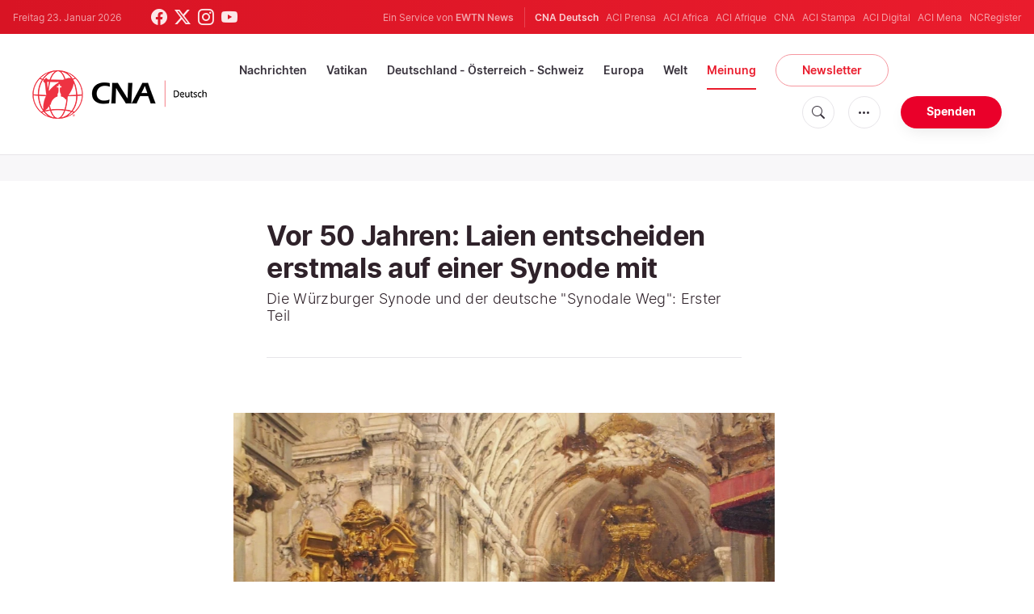

--- FILE ---
content_type: text/html; charset=UTF-8
request_url: https://de.catholicnewsagency.com/article/vor-50-jahren-laien-entscheiden-erstmals-auf-einer-synode-mit-1592
body_size: 20269
content:
<!DOCTYPE html>
<html lang="de">
<head>
    <!-- Google Tag Manager -->
<script>(function(w,d,s,l,i){w[l]=w[l]||[];w[l].push({'gtm.start':
    new Date().getTime(),event:'gtm.js'});var f=d.getElementsByTagName(s)[0],
    j=d.createElement(s),dl=l!='dataLayer'?'&l='+l:'';j.async=true;j.src=
    'https://www.googletagmanager.com/gtm.js?id='+i+dl;f.parentNode.insertBefore(j,f);
    })(window,document,'script','dataLayer','GTM-ND8V7X2');</script>
<!-- End Google Tag Manager -->
<title>Vor 50 Jahren: Laien entscheiden erstmals auf einer Synode mit</title>
<meta http-equiv="Content-Type" content="text/html;charset=utf-8"/>
<meta http-equiv="X-UA-Compatible" content="IE=edge">
<meta name="google" value="notranslate"/>
<meta name="description" content="Die W&amp;uuml;rzburger Synode und der deutsche &quot;Synodale Weg&quot;: Erster Teil"/>
<meta name="keywords" content="Synodalität,Synodaler Weg,Würzburger Synode,Kirchengeschichte,Ekklesiologie,Kirche in Deutschland,Theologie"/>
<meta name="author" content="EWTN"/>
<meta name="copyright" content="© 2026 EWTN | All rights reserved."/>
<meta name="viewport" content="width=device-width, initial-scale=1, minimum-scale=1.0, maximum-scale=1.0, user-scalable=no"/>
<meta name="apple-mobile-web-app-capable" content="yes">
<meta name="format-detection" content="telephone=no">


<meta name="twitter:card" content="summary_large_image"/>
<meta name="twitter:site" content="@CNADeutsch"/>
<meta name="twitter:url" content="https://de.catholicnewsagency.com/article/1592/vor-50-jahren-laien-entscheiden-erstmals-auf-einer-synode-mit"/>
<meta name="twitter:title" content="Vor 50 Jahren: Laien entscheiden erstmals auf einer Synode mit"/>
<meta name="twitter:description" content="Die W&amp;uuml;rzburger Synode und der deutsche &quot;Synodale Weg&quot;: Erster Teil"/>
<meta name="twitter:creator" content="@CNADeutsch"/>
<meta name="twitter:image:src" content="https://de.catholicnewsagency.com/image/huthsteiner_wurzburger_dom_mainfrankisches_museum_1640340329.jpeg?w=1200"/>


<meta property="fb:app_id" content="870635763055997"/>
<meta property="og:title" content="Vor 50 Jahren: Laien entscheiden erstmals auf einer Synode mit"/>
<meta property="og:type" content="website"/>
<meta property="og:url" content="https://de.catholicnewsagency.com/article/1592/vor-50-jahren-laien-entscheiden-erstmals-auf-einer-synode-mit"/>
<meta property="og:image" content="https://de.catholicnewsagency.com/image/huthsteiner_wurzburger_dom_mainfrankisches_museum_1640340329.jpeg?w=1200"/>
<meta property="og:description" content="Die W&amp;uuml;rzburger Synode und der deutsche &quot;Synodale Weg&quot;: Erster Teil"/>
<meta property="og:site_name" content="CNA Deutsch"/>


<meta name="parsely-link" content="https://de.catholicnewsagency.com/article/1592/vor-50-jahren-laien-entscheiden-erstmals-auf-einer-synode-mit" />
<meta name="parsely-title" content="Vor 50 Jahren: Laien entscheiden erstmals auf einer Synode mit" />
    <meta name="parsely-type" content="page" />
<meta name="parsely-image-url" content="https://de.catholicnewsagency.com/image/huthsteiner_wurzburger_dom_mainfrankisches_museum_1640340329.jpeg?w=1200" />
    <meta name="parsely-tags" content="Synodalität,Synodaler Weg,Würzburger Synode,Kirchengeschichte,Ekklesiologie,Kirche in Deutschland,Theologie" />


    <meta name="analytics-page-type" content="article" />
    <meta name="analytics-pub-date" content="2021-12-27T07:00:00+01:00" />
    <meta name="analytics-section" content="Essay" />

    <meta name="analytics-authors" content="Martin Grünewald" />

    <meta name="analytics-tags" content="synodalität|synodaler weg|würzburger synode|kirchengeschichte|ekklesiologie|kirche in deutschland|theologie" />
    <meta name="analytics-page-id" content="1592" />

<link rel="canonical" href="https://de.catholicnewsagency.com/article/1592/vor-50-jahren-laien-entscheiden-erstmals-auf-einer-synode-mit">
    <link rel="amphtml" href="https://de.catholicnewsagency.com/amp/article/1592/vor-50-jahren-laien-entscheiden-erstmals-auf-einer-synode-mit">
<link rel="stylesheet" type="text/css" href="https://cdn.jsdelivr.net/npm/bootstrap-icons@1.11.1/font/bootstrap-icons.css">
<link rel="stylesheet" type="text/css" href="/assets/css/app.css?id=1e0b55eec31a9f39c346343ae9b696fd">


<link rel="icon" type="image/png" href="https://de.catholicnewsagency.com/assets/images/extra/apple/apple-touch-icon-57x57.png" sizes="196x196" />
<link rel="icon" type="image/png" href="https://de.catholicnewsagency.com/assets/images/extra/favicon/favicon-96x96.png" sizes="96x96" />
<link rel="icon" type="image/png" href="https://de.catholicnewsagency.com/assets/images/extra/favicon/favicon-32x32.png" sizes="32x32" />
<link rel="icon" type="image/png" href="https://de.catholicnewsagency.com/assets/images/extra/favicon/favicon-16x16.png" sizes="16x16" />
<link rel="icon" type="image/png" href="https://de.catholicnewsagency.com/assets/images/extra/favicon/favicon-128x128.png" sizes="128x128" />
<link rel="apple-touch-icon-precomposed" sizes="57x57" href="https://de.catholicnewsagency.com/assets/images/extra/apple/apple-touch-icon-57x57.png" />
<link rel="apple-touch-icon-precomposed" sizes="114x114" href="https://de.catholicnewsagency.com/assets/images/extra/apple/apple-touch-icon-114x114.png" />
<link rel="apple-touch-icon-precomposed" sizes="72x72" href="https://de.catholicnewsagency.com/assets/images/extra/apple/apple-touch-icon-72x72.png" />
<link rel="apple-touch-icon-precomposed" sizes="144x144" href="https://de.catholicnewsagency.com/assets/images/extra/apple/apple-touch-icon-144x144.png" />
<link rel="apple-touch-icon-precomposed" sizes="60x60" href="https://de.catholicnewsagency.com/assets/images/extra/apple/apple-touch-icon-60x60.png" />
<link rel="apple-touch-icon-precomposed" sizes="120x120" href="https://de.catholicnewsagency.com/assets/images/extra/apple/apple-touch-icon-120x120.png" />
<link rel="apple-touch-icon-precomposed" sizes="76x76" href="https://de.catholicnewsagency.com/assets/images/extra/apple/apple-touch-icon-76x76.png" />
<link rel="apple-touch-icon-precomposed" sizes="152x152" href="https://de.catholicnewsagency.com/assets/images/extra/apple/apple-touch-icon-152x152.png" />
    <script type="text/javascript">
        var _iub = _iub || [];
        _iub.csConfiguration = {"siteId":4006555,"cookiePolicyId":86462506,"lang":"de","storage":{"useSiteId":true}};
    </script>
    <script type="text/javascript" src="https://cs.iubenda.com/autoblocking/4006555.js"></script>
    <script type="text/javascript" src="//cdn.iubenda.com/cs/tcf/stub-v2.js"></script>
    <script type="text/javascript" src="//cdn.iubenda.com/cs/tcf/safe-tcf-v2.js"></script>
    <script type="text/javascript" src="//cdn.iubenda.com/cs/gpp/stub.js"></script>
    <script type="text/javascript" src="//cdn.iubenda.com/cs/iubenda_cs.js" charset="UTF-8" async></script>
        
    <script type="application/ld+json">
    {
		"@context": 		"http://schema.org",
		"@type":			"NewsArticle",
		"headline": 		"Vor 50 Jahren: Laien entscheiden erstmals auf einer Synode mit",
		"description": 		"Die W&amp;uuml;rzburger Synode und der deutsche &quot;Synodale Weg&quot;: Erster Teil",
		"datePublished":	"2021-12-27 07:00:00",
		"dateModified":		"2025-05-30T13:57:33.000000Z",
		"mainEntityOfPage":	"https://de.catholicnewsagency.com/article/1592/vor-50-jahren-laien-entscheiden-erstmals-auf-einer-synode-mit",
		"publisher": {
			"@type": 	"Organization",
			"name": 	"CNA Deutsch",
			"logo": {
				"@type":	"ImageObject",
				"url":		https://de.catholicnewsagency.com/assets/images/branding/CNA_Deutsch_RedBlk.png,
				"width": 	2708,
				"height": 	752
			}
		},
		"author": {
			"@type": 	"Person",
			"name": 	"Martin Grünewald"
		},
		"image": {
			"@type": 	"ImageObject",
			"url": 		https://de.catholicnewsagency.com/image/huthsteiner_wurzburger_dom_mainfrankisches_museum_1640340329.jpeg?w=800&h=600
			"width": 	800,
			"height": 	600
        }
    }
</script>
    
    <!-- PostHog Analytics -->
<script>
(function() {
    'use strict';

    // PostHog CDN Loader
    !function(t,e){var o,n,p,r;e.__SV||(window.posthog=e,e._i=[],e.init=function(i,s,a){function g(t,e){var o=e.split(".");2==o.length&&(t=t[o[0]],e=o[1]);t[e]=function(){t.push([e].concat(Array.prototype.slice.call(arguments,0)))}}(p=t.createElement("script")).type="text/javascript",p.async=!0,p.src=s.api_host+"/static/array.js",(r=t.getElementsByTagName("script")[0]).parentNode.insertBefore(p,r);var u=e;for(void 0!==a?u=e[a]=[]:a="posthog",u.people=u.people||[],u.toString=function(t){var e="posthog";return"posthog"!==a&&(e+="."+a),t||(e+=" (stub)"),e},u.people.toString=function(){return u.toString(1)+".people (stub)"},o="capture identify alias people.set people.set_once set_config register register_once unregister opt_out_capturing has_opted_out_capturing opt_in_capturing reset isFeatureEnabled onFeatureFlags getFeatureFlag getFeatureFlagPayload reloadFeatureFlags group updateEarlyAccessFeatureEnrollment getEarlyAccessFeatures getActiveMatchingSurveys getSurveys".split(" "),n=0;n<o.length;n++)g(u,o[n]);e._i.push([i,s,a])},e.__SV=1)}(document,window.posthog||[]);

    // =============================================================================
    // PostHog Configuration
    // =============================================================================

    const posthogConfig = {
        enabled: true,
        apiKey: 'phc_3b4tsLrHHzsSavxDBpOPpePiNKlWmVVxiZbc1uqqSaB',
        host: 'https://eu.i.posthog.com',
        webVitalsSampleRate: 10,
        sessionReplaySampleRate: 0,
        forceSessionReplay: false,
        forceSessionReplayParam: 'posthog_force_replay',
        debug: false
    };

    // =============================================================================
    // Types & Interfaces
    // =============================================================================

    /**
     * @typedef {Object} AnalyticsContext
     * @property {string|null} pageType
     * @property {string|null} pubDate
     * @property {string|null} section
     * @property {string[]|null} authors
     * @property {string[]|null} tags
     * @property {string|null} pageId
     */

    // =============================================================================
    // Constants & State
    // =============================================================================

    // Set to track seen error signatures to prevent duplicate exception reporting
    const seenErrors = new Set();

    // =============================================================================
    // PostHog Initialization
    // =============================================================================

    /**
     * Initialize PostHog analytics with proper configuration
     */
    function initializePostHog() {
        // Skip initialization if disabled or no API key
        if (!posthogConfig.enabled || !posthogConfig.apiKey) {
            return;
        }

        try {
            posthog.init(posthogConfig.apiKey, {
                api_host: posthogConfig.host,
                persistence: 'memory',
                debug: posthogConfig.debug,
                autocapture: true,
                capture_pageview: true,
                capture_pageleave: true,
                capture_exceptions: true,
                cross_subdomain_cookie: false,
                disable_session_recording: !shouldEnableSessionReplay(),
                capture_performance: getPerformanceConfig(),
                before_send: processEventBeforeSend,
                loaded: function() {
                    setAnalyticsContext();
                }
            });
        } catch (error) {
            // Silently fail to avoid breaking the application
            console.error('PostHog initialization failed:', error);
        }
    }

    // =============================================================================
    // Event Processing & Filtering
    // =============================================================================

    /**
     * Generate a unique signature for an error to enable deduplication
     */
    function generateErrorSignature(event) {
        if (!event.properties || !event.properties.$exception_list) {
            return '';
        }

        const exceptions = event.properties.$exception_list;
        if (!Array.isArray(exceptions) || exceptions.length === 0) {
            return '';
        }

        // Use the first exception to generate signature
        const exception = exceptions[0];
        const type = exception.type || 'Unknown';
        const message = exception.value || '';
        const stackTrace = exception.stacktrace && exception.stacktrace.frames && exception.stacktrace.frames[0];

        // Create signature from error type, message, and top stack frame
        return [
            type,
            message,
            stackTrace ? stackTrace.filename || '' : '',
            stackTrace ? stackTrace.function || '' : '',
            stackTrace ? stackTrace.lineno || '' : ''
        ].join('|');
    }

    /**
     * Process events before sending to PostHog
     * Handles sampling and deduplication
     */
    function processEventBeforeSend(event) {
        if (event === null) {
            return null;
        }

        // Sample web vitals events
        if (
            event.event === '$web_vitals' &&
            Math.random() * 100 > posthogConfig.webVitalsSampleRate
        ) {
            return null; // Drop this event
        }

        // Deduplicate exception events
        if (event.event === '$exception') {
            const errorSignature = generateErrorSignature(event);
            if (errorSignature && seenErrors.has(errorSignature)) {
                return null; // Drop duplicate error
            }
            if (errorSignature) {
                seenErrors.add(errorSignature);
            }
        }

        return event;
    }

    /**
     * Determine if session replay should be enabled
     */
    function shouldEnableSessionReplay() {
        const forceSessionReplay = posthogConfig.forceSessionReplay ||
            (typeof window !== 'undefined' &&
                new URLSearchParams(window.location.search).has(posthogConfig.forceSessionReplayParam));

        return forceSessionReplay || Math.random() * 100 < posthogConfig.sessionReplaySampleRate;
    }

    /**
     * Get performance configuration based on web vitals sample rate
     */
    function getPerformanceConfig() {
        if (posthogConfig.webVitalsSampleRate === 100) {
            return true;
        } else if (posthogConfig.webVitalsSampleRate > 0) {
            return {
                web_vitals_sample_rate: posthogConfig.webVitalsSampleRate / 100
            };
        }
        return false;
    }

    // =============================================================================
    // Context Utilities
    // =============================================================================

    /**
     * Get page metadata from generic analytics meta tags
     */
    function getPageMetadata() {
        const metaMapping = [
            ['page_type', 'analytics-page-type'],
            ['pub_date', 'analytics-pub-date'],
            ['section', 'analytics-section'],
            ['authors', 'analytics-authors'],
            ['tags', 'analytics-tags'],
            ['page_id', 'analytics-page-id']
        ];

        const metadata = {};

        metaMapping.forEach(function(item) {
            const el = document.querySelector('meta[name="' + item[1] + '"]');
            if (el && el.content) {
                if (item[0] === 'tags' || item[0] === 'authors') {
                    metadata[item[0]] = el.content.split('|').map(function(item) {
                        return item.trim();
                    }).filter(function(item) {
                        return item.length > 0;
                    });
                } else {
                    metadata[item[0]] = el.content;
                }
            }
        });

        return metadata;
    }

    /**
     * Get the current page URL path
     */
    function getPagePath() {
        return typeof window !== 'undefined' ? window.location.pathname : '';
    }

    // =============================================================================
    // Analytics Context Management
    // =============================================================================

    /**
     * Set analytics context using PostHog Super Properties
     * This ensures all events include these properties automatically
     */
    function setAnalyticsContext() {
        if (!posthogConfig.enabled || typeof posthog === 'undefined') {
            return;
        }

        try {
            const pageMetadata = getPageMetadata();
            const contextData = Object.assign({
                app_name: 'cna-deutsch',
                app_version: '0.1.0',
            }, pageMetadata);

            posthog.register(contextData);
        } catch (error) {
            console.error('Failed to set analytics context:', error);
            // Register error flag for debugging
            try {
                posthog.register({ 'register-error': true });
            } catch (e) {
                // Silent fail
            }
        }
    }

    /**
     * Clear analytics context by unregistering properties
     */
    function clearAnalyticsContext() {
        if (!posthogConfig.enabled || typeof posthog === 'undefined') {
            return;
        }

        try {
            const keysToUnregister = [
                'page_type', 'pub_date', 'section', 'authors', 'tags', 'page_id',
                'app_name',
            ];

            keysToUnregister.forEach(function(key) {
                posthog.unregister(key);
            });
        } catch (error) {
            console.error('Failed to clear analytics context:', error);
        }
    }

    /**
     * Get current analytics context from PostHog
     */
    function getAnalyticsContext() {
        if (!posthogConfig.enabled || typeof posthog === 'undefined') {
            return {
                pageType: null,
                pubDate: null,
                section: null,
                authors: null,
                tags: null,
                pageId: null
            };
        }

        try {
            return {
                pageType: posthog.get_property('page_type') || null,
                pubDate: posthog.get_property('pub_date') || null,
                section: posthog.get_property('section') || null,
                authors: posthog.get_property('authors') || null,
                tags: posthog.get_property('tags') || null,
                pageId: posthog.get_property('page_id') || null
            };
        } catch (error) {
            return {
                pageType: null,
                pubDate: null,
                section: null,
                authors: null,
                tags: null,
                pageId: null
            };
        }
    }

    // =============================================================================
    // Public API
    // =============================================================================

    // Expose functions to global scope for external use
    window.PostHogAnalytics = {
        initialize: initializePostHog,
        setContext: setAnalyticsContext,
        clearContext: clearAnalyticsContext,
        getContext: getAnalyticsContext,
        config: posthogConfig
    };

    // =============================================================================
    // Auto-initialization
    // =============================================================================

    // Initialize PostHog when DOM is ready
    if (document.readyState === 'loading') {
        document.addEventListener('DOMContentLoaded', initializePostHog);
    } else {
        initializePostHog();
    }
})();
</script>
<!-- End PostHog Analytics -->

    <script type='text/javascript'>
        var googletag = googletag || {};
        googletag.cmd = googletag.cmd || [];
        (function () {
            var gads = document.createElement('script');
            gads.async = true;
            gads.type = 'text/javascript';
            var useSSL = 'https:' == document.location.protocol;
            gads.src = (useSSL ? 'https:' : 'http:') +
                    '//www.googletagservices.com/tag/js/gpt.js';
            var node = document.getElementsByTagName('script')[0];
            node.parentNode.insertBefore(gads, node);
        })();
    </script>    
</head>
<body class="post">
    <!-- Google Tag Manager (noscript) -->
    <noscript><iframe src="https://www.googletagmanager.com/ns.html?id=GTM-ND8V7X2" height="0" width="0" style="display:none;visibility:hidden"></iframe></noscript>
    <!-- End Google Tag Manager (noscript) -->
    <div id="fb-root"></div>
    <script>(function(d, s, id) {
            var js, fjs = d.getElementsByTagName(s)[0];
            if (d.getElementById(id)) return;
            js = d.createElement(s); js.id = id;
            js.src = "//connect.facebook.net/en_US/sdk.js#xfbml=1&appId=1559469840969344&version=v2.0";
            fjs.parentNode.insertBefore(js, fjs);
        }(document, 'script', 'facebook-jssdk'));</script>
    <div id="app">
        <header class="p-0" id="header">
    <div class="header-desktop">
	<div id="topbar" class="py-2 clear">
		<div class="left">
			<span class="today mr-6 mr-s-0">Freitag 23. Januar 2026</span>
			<ul class="social-menu">
	<li class="mr-1"><a href="https://www.facebook.com/CNAdeutsch" target="_blank"><i class="bi bi-facebook"></i></a></li>
	<li class="mr-1"><a href="https://twitter.com/CNAdeutsch" target="_blank"><i class="bi bi-twitter-x"></i></a></li>
	<li class="mr-1"><a href="https://www.instagram.com/cnadeutsch/" target="_blank"><i class="bi bi-instagram"></i></a></li>
	<li class="mr-1"><a href="https://www.youtube.com/channel/UCU0tOLQo485V_90MnS63Q8Q" target="_blank"><i class="bi bi-youtube"></i></a></li>
</ul>
		</div>
		<div class="right">
			<span class="ewtn-title">Ein Service von <a href="//www.ewtnnews.com" title="EWTN News">EWTN News</a></span>

			<div class="ewtn-services current-page">
				<a class="service current-service" href="https://de.catholicnewsagency.com/" target="_blank">CNA Deutsch</a>
				<a class="service" href="https://www.aciprensa.com/" target="_blank">ACI Prensa</a>
				<a class="service" href="https://www.aciafrica.org/" target="_blank">ACI Africa</a>
				<a class="service" href="https://www.aciafrique.org/" target="_blank">ACI Afrique</a>
				<a class="service" href="https://www.catholicnewsagency.com/" target="_blank">CNA</a>
				<a class="service" href="https://www.acistampa.com/" target="_blank">ACI Stampa</a>
				<a class="service" href="https://www.acidigital.com/" target="_blank">ACI Digital</a>
				<a class="service" href="https://www.acimena.com/" target="_blank">ACI Mena</a>
				<a class="service" href="https://www.ncregister.com/" target="_blank">NCRegister</a>
		</div>
		</div>
	</div>
	<div class="menubar sticky-menu justify-content-between d-flex" style="align-items: center">
		<a class="logo" href="/"><img class="logo-desktop" src="https://de.catholicnewsagency.com/assets/images/branding/CNA_Deutsch_RedBlk_small.png" alt="CNA Deutsch"></a>

		<div class="menu-content justify-content-between d-flex align-items-center">
			<div class="no-wrap">
				<ul id="main-menu" class="sm sm-clean">
	<li class="headlines"><a href="/headlines">Nachrichten</a></li>
	<li class="vatikan"><a href="/section/vatikan">Vatikan</a></li>
	<li class="deutschland-osterreich-schweiz"><a href="/section/deutschland-osterreich-schweiz">Deutschland - Österreich - Schweiz</a></li>
	<li class="europa"><a href="/section/europa">Europa</a></li>
	<li class="welt"><a href="/section/welt">Welt</a></li>
	<li class="articles"><a href="/articles">Meinung</a></li>
	<li class="newsletter"><a class="featured-btn" href="/newsletter">Newsletter</a></li>
</ul>			</div>

			<ul class="extra-buttons no-wrap">
				<li><a href="javascript:;" class="btn-icon" id="search-btn"><i class="bi bi-search"></i></a></li>
				<li class="dropdown">
					<a href="javascript:;" class="dropdown-open btn-icon"><i class="bi bi-three-dots"></i></a>
					<div class="dropdown-content">
						<a class="dropdown-item" href="https://de.catholicnewsagency.com/uber-uns">Über uns</a>
						<a class="dropdown-item" href="https://ewtnadvertising.com/" target="_blank">Werben Sie bei uns</a>
						<a class="dropdown-item" href="https://de.catholicnewsagency.com/impressum">Impressum</a>
					</div>
				</li>
				<li><a href="https://sd.ewtn.com/donate-to-cna/" class="btn btn-rounded btn-success">Spenden</a></li>
			</ul>
		</div>

		<div id="search-block">
			<div class="search-content d-flex justify-content-between align-items-center">
				<div class="search-bar">
	<form class="search" accept-charset="utf-8" method="get" action="/results">
		<div class="input-field">
			<i class="bi bi-search"></i>
			<input class="search-field" type="text" name="q" id="q" placeholder="Suche..." value="">
			<button type="submit" id="search" class="submit-form submit-btn btn btn-rounded btn-success" value=""><span class="search-text">Search</span><i class="bi bi-search"></i></button>
		</div>
	</form>
</div>
        
				<a href="javascript:;" id="close-search"></a>
			</div>
		</div>
	</div>
</div>	<div class="header-tablet">
	<div id="topbar" class="py-2 clear">
		<div class="left">
	        <span class="today mr-6 mr-s-0">Freitag 23. Januar 2026</span>
			<ul class="social-menu">
	<li class="mr-1"><a href="https://www.facebook.com/CNAdeutsch" target="_blank"><i class="bi bi-facebook"></i></a></li>
	<li class="mr-1"><a href="https://twitter.com/CNAdeutsch" target="_blank"><i class="bi bi-twitter-x"></i></a></li>
	<li class="mr-1"><a href="https://www.instagram.com/cnadeutsch/" target="_blank"><i class="bi bi-instagram"></i></a></li>
	<li class="mr-1"><a href="https://www.youtube.com/channel/UCU0tOLQo485V_90MnS63Q8Q" target="_blank"><i class="bi bi-youtube"></i></a></li>
</ul>
		</div>
		<div class="right">
			<span class="ewtn-title">Ein Service von <a href="//www.ewtnnews.com" title="EWTN News">EWTN News</a></span>

			<div class="dropdown current-page">
				<a href="javascript:;" class="dropdown-open">CNA Deutsch <i class="bi bi-three-dots"></i></a>
				<div class="dropdown-content">
					<a class="dropdown-item" href="https://www.aciprensa.com/" target="_blank">ACI Prensa</a>
					<a class="dropdown-item" href="https://www.aciafrica.org/" target="_blank">ACI Africa</a>
					<a class="dropdown-item" href="https://www.aciafrique.org/" target="_blank">ACI Afrique</a>
					<a class="dropdown-item" href="https://www.catholicnewsagency.com/" target="_blank">CNA</a>
					<a class="dropdown-item" href="https://www.acistampa.com/" target="_blank">ACI Stampa</a>
					<a class="dropdown-item" href="https://www.acidigital.com/" target="_blank">ACI Digital</a>
					<a class="dropdown-item" href="https://www.acimena.com/" target="_blank">ACI Mena</a>
					<a class="dropdown-item" href="https://www.ncregister.com/" target="_blank">NCRegister</a>
				</div>
			</div>
		</div>
	</div>
	<div class="menubar sticky-menu justify-content-between d-flex">
		<a class="logo" href="/"><img class="logo-tablet" src="https://de.catholicnewsagency.com/assets/images/branding/CNA_Deutsch_RedBlk_small.png" alt="CNA Deutsch"></a>
		<div class="menu-content justify-content-end d-flex align-items-center">
			<ul class="extra-buttons">
				<li><a href="javascript:;" class="btn-icon" id="search-btn"><i class="bi bi-search"></i></a></li>
				<li class="dropdown">
					<a href="javascript:;" class="dropdown-open btn-icon"><i class="bi bi-three-dots"></i></a>
					<div class="dropdown-content">
						<a class="dropdown-item" href="https://de.catholicnewsagency.com/uber-uns">Über uns</a>
						<a class="dropdown-item" href="https://ewtnadvertising.com/" target="_blank">Werben</a>
						<a class="dropdown-item" href="https://de.catholicnewsagency.com/impressum">Impressum</a>
					</div>
				</li>
				<li><a href="https://sd.ewtn.com/donate-to-cna/" class="btn btn-rounded btn-success">Spenden</a></li>
				<li class="menu-btn"><a href="javascript:void(0);" class="sidebar-handler btn-icon"><i class="bi bi-list"></i><span>Menu</span></a></li>
			</ul>
		</div>

		<div id="search-block">
			<div class="search-content d-flex justify-content-between align-items-center">
				<div class="search-bar">
	<form class="search" accept-charset="utf-8" method="get" action="/results">
		<div class="input-field">
			<i class="bi bi-search"></i>
			<input class="search-field" type="text" name="q" id="q" placeholder="Suche..." value="">
			<button type="submit" id="search" class="submit-form submit-btn btn btn-rounded btn-success" value=""><span class="search-text">Search</span><i class="bi bi-search"></i></button>
		</div>
	</form>
</div>
        
				<a href="javascript:;" id="close-search"></a>
			</div>
		</div>
	</div>


	<div class="tablet-sidebar responsive-sidebar">
		<a href="javascript:;" onclick="closeSidebar();" class="close-sidebar">&times;</a>
		<div class="responsive-sidebar-content">

			<ul id="main-menu" class="sm sm-clean">
	<li class="headlines"><a href="/headlines">Nachrichten</a></li>
	<li class="vatikan"><a href="/section/vatikan">Vatikan</a></li>
	<li class="deutschland-osterreich-schweiz"><a href="/section/deutschland-osterreich-schweiz">Deutschland - Österreich - Schweiz</a></li>
	<li class="europa"><a href="/section/europa">Europa</a></li>
	<li class="welt"><a href="/section/welt">Welt</a></li>
	<li class="articles"><a href="/articles">Meinung</a></li>
	<li class="newsletter"><a class="featured-btn" href="/newsletter">Newsletter</a></li>
</ul>
		</div>
	</div>
</div>	<div class="header-mobile">
	<div class="menubar justify-content-between d-flex">
		<a class="logo" href="/"><img class="logo-mobile" src="https://de.catholicnewsagency.com/assets/images/branding/CNA_Deutsch_White_small.png" alt="CNA Deutsch"></a>

		<ul class="extra-buttons">
			<li><a href="https://sd.ewtn.com/donate-to-cna/" class="btn btn-rounded btn-success">Spenden</a></li>
			<li class="menu-btn"><a href="javascript:void(0);" class="sidebar-handler btn-icon"><i class="bi bi-list"></i></a></li>
		</ul>
	</div>

	<div class="mobile-sidebar responsive-sidebar">
		<a href="javascript:;" onclick="closeSidebar();" class="close-sidebar">&times;</a>
		<div class="responsive-sidebar-content">
			<span class="today mr-6 mr-s-0">Freitag 23. Januar 2026</span>

			<div class="search-bar">
	<form class="search" accept-charset="utf-8" method="get" action="/results">
		<div class="input-field">
			<i class="bi bi-search"></i>
			<input class="search-field" type="text" name="q" id="q" placeholder="Suche..." value="">
			<button type="submit" id="search" class="submit-form submit-btn btn btn-rounded btn-success" value=""><span class="search-text">Search</span><i class="bi bi-search"></i></button>
		</div>
	</form>
</div>
        

			<ul id="main-menu" class="sm sm-clean">
	<li class="headlines"><a href="/headlines">Nachrichten</a></li>
	<li class="vatikan"><a href="/section/vatikan">Vatikan</a></li>
	<li class="deutschland-osterreich-schweiz"><a href="/section/deutschland-osterreich-schweiz">Deutschland - Österreich - Schweiz</a></li>
	<li class="europa"><a href="/section/europa">Europa</a></li>
	<li class="welt"><a href="/section/welt">Welt</a></li>
	<li class="articles"><a href="/articles">Meinung</a></li>
	<li class="newsletter"><a class="featured-btn" href="/newsletter">Newsletter</a></li>
</ul>
			<a href="https://sd.ewtn.com/donate-to-cna/" class="btn btn-big btn-donate btn-success">Spenden</a>

			<hr>

			<ul class="extra-menu">
	<li><a href="https://de.catholicnewsagency.com/newsletter">Newsletter</a></li>
	<li><a href="https://de.catholicnewsagency.com/uber-uns">Über uns</a></li>
	<li><a href="https://de.catholicnewsagency.com/impressum">Impressum</a></li>
</ul>

			<hr>

			<div class="select-ewtn d-flex justify-content-between align-items-center">
				<span class="ewtn-title">EWTN News</span>

				<div class="dropdown current-page">
					<a href="javascript:;" class="dropdown-open">CNA Deutsch <i class="bi bi-three-dots"></i></a>
					<div class="dropdown-content">
						<a class="dropdown-item" href="https://www.aciprensa.com/" target="_blank">ACI Prensa</a>
						<a class="dropdown-item" href="https://www.aciafrica.org/" target="_blank">ACI Africa</a>
						<a class="dropdown-item" href="https://www.aciafrique.org/" target="_blank">ACI Afrique</a>
						<a class="dropdown-item" href="https://www.catholicnewsagency.com/" target="_blank">CNA</a>
						<a class="dropdown-item" href="https://www.acistampa.com/" target="_blank">ACI Stampa</a>
						<a class="dropdown-item" href="https://www.acidigital.com/" target="_blank">ACI Digital</a>
						<a class="dropdown-item" href="https://www.acimena.com/" target="_blank">ACI Mena</a>
						<a class="dropdown-item" href="https://www.ncregister.com/" target="_blank">NCRegister</a>
					</div>
				</div>
			</div>
		</div>
	</div>
</div></header>
        <div class="col-12 py-4 lightest-grey-bg">
            <div style="max-width: 768px; margin: auto; text-align: center">
        <div id='div-gpt-ad-1685541544411-0'>
            <script type="module">
                googletag.cmd.push(function() { googletag.display('div-gpt-ad-1685541544411-0'); });
            </script>
        </div>
    </div>
        </div>
        <div class="all">
            
    <div class="container">
        <div class="row">
            <div class="col content m-auto">
                <h1 class="h1 post-title mt-7">Vor 50 Jahren: Laien entscheiden erstmals auf einer Synode mit</h1>
                <h2 class="h4 subtitle-custom">Die Würzburger Synode und der deutsche &quot;Synodale Weg&quot;: Erster Teil</h2>
                <div class="post-share mb-7 mb-s-6">
	<div class="shareaholic-canvas" data-app="share_buttons" data-app-id="33122400"></div>
</div>                                    <div class="post-image">
                        <div class="post-slider">
                            <div class="swiper-container">
                                <div class="swiper-wrapper">
                                                                            <div class="swiper-slide">
                                            <div class="img-container"><img src="https://de.catholicnewsagency.com/image/huthsteiner_wurzburger_dom_mainfrankisches_museum_1640340329.jpeg?w=900"
                                                    alt="Dieses Gemälde des Würzburger Doms von Rudolf Huthsteiner (1910) zeigt das 1945 verbrannte Kruzifix von Tilman Riemenschneider."></div>
                                            <span class="image-caption pb-6">Dieses Gemälde des Würzburger Doms von Rudolf Huthsteiner (1910) zeigt das 1945 verbrannte Kruzifix von Tilman Riemenschneider.</span>
                                        </div>
                                                                            <div class="swiper-slide">
                                            <div class="img-container"><img src="https://de.catholicnewsagency.com/image/1280px-konzilseroeffnung_2_1548344128.jpg?w=900"
                                                    alt="Konzilsväter auf dem Petersplatz im Oktober 1961"></div>
                                            <span class="image-caption pb-6">Konzilsväter auf dem Petersplatz im Oktober 1961</span>
                                        </div>
                                                                            <div class="swiper-slide">
                                            <div class="img-container"><img src="https://de.catholicnewsagency.com/image/2b74c134-2f86-45ec-824e-547abf5d7d7d_1602222807.jpeg?w=900"
                                                    alt="Papst Paul VI. hat den Vorsitz: Aufnahme vom feierlichen Auftakt des Zweiten Vatikanischen Konzils.
"></div>
                                            <span class="image-caption pb-6">Papst Paul VI. hat den Vorsitz: Aufnahme vom feierlichen Auftakt des Zweiten Vatikanischen Konzils.
</span>
                                        </div>
                                                                            <div class="swiper-slide">
                                            <div class="img-container"><img src="https://de.catholicnewsagency.com/image/lehmann_schaffran_ratzinger_meisner_1987_in_dresden_1499359729.jpg?w=900"
                                                    alt="Dresden im Jahr 1987 (von links): Bischof Karl Lehmann, Bischof Gerhard Schaffran, Kardinal Joseph Ratzinger und Kardinal Joachim Meisner. "></div>
                                            <span class="image-caption pb-6">Dresden im Jahr 1987 (von links): Bischof Karl Lehmann, Bischof Gerhard Schaffran, Kardinal Joseph Ratzinger und Kardinal Joachim Meisner. </span>
                                        </div>
                                                                    </div>
                                <div class="cna-arrows">
                                    <div class="swiper-button-next swiper-button-white"></div>
                                    <div class="swiper-button-prev swiper-button-white"></div>
                                </div>
                                <div class="swiper-pagination"></div>
                            </div>
                        </div>
                    </div>
                            </div>
        </div>
    </div>
    <div class="container">
        <div class="row">
            <div class="col content m-auto">
                <div class="post-content">
                                        <div class="post-author d-flex justify-content-start align-items-center">
                        <a href="https://de.catholicnewsagency.com/author/411/martin-gruenewald">
                          
                          <img class="author-image m-0 mr-4" width="48" height="48" src="https://de.catholicnewsagency.com/assets/images/user.png?w=48&h=48" alt="Martin Grünewald">
                        </a>
                        <p>Von <a href="https://de.catholicnewsagency.com/author/411/martin-gruenewald">Martin Grünewald</a></p>
                    </div>
                                        <p class="post-info">27. Dezember 2021</p>
                                            <p><span style="font-weight: 400;">Vor 50 Jahren tagte erstmals die Vollversammlung der "Gemeinsame Synode der Bistümer in der Bundesrepublik Deutschland", nach ihrem Tagungsort kurz "Würzburger Synode" benannt. Sie weist einige Gemeinsamkeiten mit dem derzeit tagenden "Synodalen Weg" in Deutschland auf, ebenso bedeutende Unterschiede. Es lohnt sich, mehr als nur einen Blick darauf zu werfen. Entsprechen beide nationalen Synoden überhaupt dem Kirchenrecht? Kurioser Weise ist der "Synodale Weg" nach <a href="https://de.catholicnewsagency.com/story/marx-widerspricht-rom-setzt-verbindlichen-synodalen-weg-fuhrt-5066">eigener Interpretation</a> überhaupt keine Synode.</span></p>
                                                                    <p><span style="font-weight: 400;">Von 1971 bis 1975 erarbeiteten und beschlossen die 300 "Mitglieder" der Würzburger Synode 18 Texte. Hinzu kamen sechs Arbeitspapiere ohne gemeinsame Beschlussfassung. Die Dokumentation allein der Beschlusstexte und der einführenden Kommentare weist einen Umfang von 928 Seiten in Buchform auf.</span></p>
                                                                    <p><span style="font-weight: 400;">Das 2. Vatikanische Konzil (1962 bis 1965) hatte die Stellung der Laien in der Kirche aufgewertet. Während sich zuvor die Vorstellung verbreitet hatte, Laien als passive, hörende Glieder der Kirche zu betrachten, denen der Klerus als lehrender Teil der Kirche gegenüberstand, wurde im Konzil die gleiche Würde aller Getauften hervorgehoben. Alle Gläubigen sind Träger der kirchlichen Sendung.</span></p>
                                                                    <p><span style="font-weight: 400;">Schon immer durften Laien in der Kirche vieles tun, was Geistliche nicht dürfen: Gewerbe oder Handel treiben, Politik machen, eine Familie gründen (</span><a href="https://www.vatican.va/archive/cod-iuris-canonici/deu/documents/cic_libro2_cann273-289_ge.html"><span style="font-weight: 400;">CIC 286, 287</span></a><span style="font-weight: 400;">). Mit dem Konzil wurde ihr Auftrag hervorgehoben, durch ihren Dienst die Welt im christlichen Geist zu verwandeln. Das Konzil betonte: "Den Laien ist der Weltcharakter in besonderer Weise eigen ... Sache der Laien ist es, Kraft der ihnen eigenen Berufung in der Verwaltung und in der Gott gemäßen Regelung der zeitlichen Dinge das Reich Gottes zu suchen" (</span><a href="https://www.vatican.va/archive/hist_councils/ii_vatican_council/documents/vat-ii_const_19641121_lumen-gentium_ge.html"><span style="font-weight: 400;">Lumen Gentium Nr. 31</span></a><span style="font-weight: 400;">).</span></p>
                                                                    <p><span style="font-weight: 400;">Die Konzilserklärung "Gaudium et Spes" (GS) beschreibt den Auftrag der Laien etwas näher: "Ihrem recht geschulten Gewissen obliegt die Aufgabe, das göttliche Gesetz dem irdisch-bürgerlichen Leben aufzuprägen. Von den Priestern dürfen die Laien dabei Licht und geistliche Kraft erwarten. Sie mögen aber nicht meinen, dass ihre Hirten immer in dem Grade fachkundig seien, das diese in jeder zuweilen auch schwierigen Frage, die gerade auftaucht, eine konkrete Lösung in Bereitschaft haben könnten oder die Sendung dazu hätten: Sie selbst sollen vielmehr im Lichte christlicher Weisheit und stets orientiert an der kirchlichen Lehre die ihnen eigenen Aufgaben selbständig angehen" (</span><a href="https://www.vatican.va/archive/hist_councils/ii_vatican_council/documents/vat-ii_const_19651207_gaudium-et-spes_ge.html"><span style="font-weight: 400;">GS 43</span></a><span style="font-weight: 400;">). Gleichzeitig hat das Konzil bekräftigt, dass die Kirche "vom Nachfolger Petri und von den Bischöfen in Gemeinschaft mit ihm geleitet wird". Papst und Bischöfe bleiben für Fragen der Glaubens- und Sittenlehre allein zuständig.</span></p>
                                                        <div style="text-align: center;" class="full-width-ad mt-5 mb-5 lightest-grey-bg">
                                    <div style="max-width: 768px; margin: auto; text-align: center">
        <div id='cna_de_article_1'>
            <script type="module">
                googletag.cmd.push(function() { googletag.display('cna_de_article_1'); });
            </script>
        </div>
    </div>
                                </div>
                                                                        <h3><strong><strong>Die Bischofssynode: Ein "Konzil im Kleinformat" </strong></strong></h3>
                                                                    <p><span style="font-weight: 400;">In der Schlussphase des 2. Vatikanischen Konzils verkündete Papst Paul VI. am 14. September 1965 seine Entscheidung, eine (weltkirchliche) Bischofssynode einzurichten. Sie setzt sich aus Bischöfen zusammen, die "zum größten Teil von den Bischofskonferenzen mit unserer Zustimmung ernannt werden". Also ein Konzil im Kleinformat, repräsentativ zusammengesetzt aus allen Teilen der Weltkirche. Paul VI. fügte am 22. September 1974 </span><a href="https://www.vatican.va/news_services/press/documentazione/documents/sinodo/sinodo_documentazione-generale_ge.html"><span style="font-weight: 400;">erläuternd hinzu</span></a><span style="font-weight: 400;">: "Sie ist kein Konzil, kein Parlament, sondern eine Synode besonderer Art." </span></p>
                                                                    <p><span style="font-weight: 400;">Das 2. Vatikanische Konzil mit seinen insgesamt 3044 Teilnehmern (davon 2498 Stimmberechtigte) hatte die Kollegialität der Bischöfe betont und damit die Voraussetzungen für die in Rom tagende Weltsynode geschaffen. Seit 1967 bis 2019 gab es 18 Vollversammlungen mit jeweils 137 bis 253 teilnehmenden Bischöfen sowie weiteren Gästen, darunter zahlreichen beratenden Laien. </span></p>
                                                                    <p><span style="font-weight: 400;">Im Jahr 2018 widmete Papst Franziskus der Weltsynode eine eigene Apostolische Konstitution ("Episcopalis Communio"). Darin erklärte er: "Die Tatsache, dass der Synode normalerweise beratende und nur in Ausnahmefällen beschließende Funktion zukommt, mindert nicht ihre Bedeutung" (</span><a href="https://www.vatican.va/content/francesco/de/apost_constitutions/documents/papa-francesco_costituzione-ap_20180915_episcopalis-communio.html"><span style="font-weight: 400;">Nr. 7</span></a><span style="font-weight: 400;">). </span></p>
                                                                    <p><span style="font-weight: 400;">Und er betonte: "Die Bischofssynode, die in gewisser Weise ein Abbild des ökumenischen Konzils darstellt und dessen Geist und Methode widerspiegelt, besteht aus Bischöfen" (Nr. 8). </span></p>
                                                                    <p><span style="font-weight: 400;">In jüngster Zeit machte er allerdings eine Ausnahme: Im Februar 2021 wurde mit der französischen Theologin Nathalie Becquart (51 Jahre) als Untersekretärin des Synoden-Sekretariats erstmals eine Frau automatisch </span><a href="https://www.vaticannews.va/de/vatikan/news/2021-06/vatikan-becquart-untersekretaerin-bischofssynode-frauen-kirche.html"><span style="font-weight: 400;">stimmberechtigt</span></a><span style="font-weight: 400;">. Das kommt nicht ganz überraschend: Als Gäste ohne Stimmrecht hatten längst Laien unter den "Experten", "Auditoren", "Delegierten" und "Sondervertretern" nicht nur an den Beratungen mitgewirkt, sondern auch bei der Abfassung von Dokumenten.</span></p>
                                                                    <h3><strong><strong>Wie passen Synode und "Synodaler Weg" zusammen?</strong></strong></h3>
                                                                                        <div style="text-align: center;" class="full-width-ad mt-5 mb-5 lightest-grey-bg">
                                    <div style="max-width: 768px; margin: auto; text-align: center">
        <div id='cna_de_article_2'>
            <script type="module">
                googletag.cmd.push(function() { googletag.display('cna_de_article_2'); });
            </script>
        </div>
    </div>
                                </div>
                                <div class="sidebar_narrow">
    <div class="col-l-4 col-m-12 sidebar mt-m-6 mt-s-0">
        <div class="box box-trending">
    <h4 class="box-title"><span>Meistgelesen</span></h4>
    <div class="trending-box">
        <div class="cards-grid">
            <div class="card-cell horizontal no-image" id="mostread" style="width: 100%">
                                    <div class="card placeholder-glow">
                        <span class="post-number">1</span>
                        <div class="card-content">
                            <div class="card-title">
                                <div class="row">
                                    <div class="placeholder col-3 mr-1 mb-1"></div>
                                    <div class="placeholder col-5 mr-1 mb-1"></div>
                                    <div class="placeholder col-3 mr-1 mb-1"></div>
                                </div>
                                <div class="row">
                                    <div class="placeholder col-5 mb-1"></div>
                                    <div class="placeholder col-6 mr-1 mb-1"></div>
                                </div>
                                <div class="row">
                                    <div class="placeholder col-4 mb-1"></div>
                                    <div class="placeholder col-3 mr-1 mb-1"></div>
                                    <div class="placeholder col-4 mr-1 mb-1"></div>
                                </div>
                                <div class="row">
                                    <div class="placeholder col-4 mr-1 mb-1"></div>
                                    <div class="placeholder col-7 mb-1"></div>
                                </div>
                            </div>
                        </div>
                    </div>
                                    <div class="card placeholder-glow">
                        <span class="post-number">2</span>
                        <div class="card-content">
                            <div class="card-title">
                                <div class="row">
                                    <div class="placeholder col-3 mr-1 mb-1"></div>
                                    <div class="placeholder col-5 mr-1 mb-1"></div>
                                    <div class="placeholder col-3 mr-1 mb-1"></div>
                                </div>
                                <div class="row">
                                    <div class="placeholder col-5 mb-1"></div>
                                    <div class="placeholder col-6 mr-1 mb-1"></div>
                                </div>
                                <div class="row">
                                    <div class="placeholder col-4 mb-1"></div>
                                    <div class="placeholder col-3 mr-1 mb-1"></div>
                                    <div class="placeholder col-4 mr-1 mb-1"></div>
                                </div>
                                <div class="row">
                                    <div class="placeholder col-4 mr-1 mb-1"></div>
                                    <div class="placeholder col-7 mb-1"></div>
                                </div>
                            </div>
                        </div>
                    </div>
                                    <div class="card placeholder-glow">
                        <span class="post-number">3</span>
                        <div class="card-content">
                            <div class="card-title">
                                <div class="row">
                                    <div class="placeholder col-3 mr-1 mb-1"></div>
                                    <div class="placeholder col-5 mr-1 mb-1"></div>
                                    <div class="placeholder col-3 mr-1 mb-1"></div>
                                </div>
                                <div class="row">
                                    <div class="placeholder col-5 mb-1"></div>
                                    <div class="placeholder col-6 mr-1 mb-1"></div>
                                </div>
                                <div class="row">
                                    <div class="placeholder col-4 mb-1"></div>
                                    <div class="placeholder col-3 mr-1 mb-1"></div>
                                    <div class="placeholder col-4 mr-1 mb-1"></div>
                                </div>
                                <div class="row">
                                    <div class="placeholder col-4 mr-1 mb-1"></div>
                                    <div class="placeholder col-7 mb-1"></div>
                                </div>
                            </div>
                        </div>
                    </div>
                                    <div class="card placeholder-glow">
                        <span class="post-number">4</span>
                        <div class="card-content">
                            <div class="card-title">
                                <div class="row">
                                    <div class="placeholder col-3 mr-1 mb-1"></div>
                                    <div class="placeholder col-5 mr-1 mb-1"></div>
                                    <div class="placeholder col-3 mr-1 mb-1"></div>
                                </div>
                                <div class="row">
                                    <div class="placeholder col-5 mb-1"></div>
                                    <div class="placeholder col-6 mr-1 mb-1"></div>
                                </div>
                                <div class="row">
                                    <div class="placeholder col-4 mb-1"></div>
                                    <div class="placeholder col-3 mr-1 mb-1"></div>
                                    <div class="placeholder col-4 mr-1 mb-1"></div>
                                </div>
                                <div class="row">
                                    <div class="placeholder col-4 mr-1 mb-1"></div>
                                    <div class="placeholder col-7 mb-1"></div>
                                </div>
                            </div>
                        </div>
                    </div>
                                    <div class="card placeholder-glow">
                        <span class="post-number">5</span>
                        <div class="card-content">
                            <div class="card-title">
                                <div class="row">
                                    <div class="placeholder col-3 mr-1 mb-1"></div>
                                    <div class="placeholder col-5 mr-1 mb-1"></div>
                                    <div class="placeholder col-3 mr-1 mb-1"></div>
                                </div>
                                <div class="row">
                                    <div class="placeholder col-5 mb-1"></div>
                                    <div class="placeholder col-6 mr-1 mb-1"></div>
                                </div>
                                <div class="row">
                                    <div class="placeholder col-4 mb-1"></div>
                                    <div class="placeholder col-3 mr-1 mb-1"></div>
                                    <div class="placeholder col-4 mr-1 mb-1"></div>
                                </div>
                                <div class="row">
                                    <div class="placeholder col-4 mr-1 mb-1"></div>
                                    <div class="placeholder col-7 mb-1"></div>
                                </div>
                            </div>
                        </div>
                    </div>
                            </div>
        </div>
    </div>
</div>
	</div>
</div>
                                                                        <p><span style="font-weight: 400;">Das Format der Synode wurde auch für Teilkirchen und einzelne Bistümer weiter entwickelt, nachdem das Konzil dafür noch keine Regelung vorgesehen hatte. Das kirchliche Gesetzbuch, der "Codex Iuris Canonici" (CIC), regelt seit der Neufassung im Jahr 1983 durch Papst Johannes Paul II. auch die Rechte und Pflichten von Diözesansynoden. In </span><a href="https://www.vatican.va/archive/cod-iuris-canonici/deu/documents/cic_libro2_cann460-468_ge.html"><span style="font-weight: 400;">Canon 460 </span></a><span style="font-weight: 400;">heißt es dazu: "Die Diözesansynode ist eine Versammlung von ausgewählten Priestern und anderen Gläubigen der Teilkirche, die zum Wohl der ganzen Diözesangemeinschaft dem Diözesanbischof nach Maßgabe der folgenden Canones hilfreiche Unterstützung gewähren." </span></p>
                                                                    <p><span style="font-weight: 400;">Neben dem Klerus ist die gleichberechtigte Teilnahme von Laien vorgesehen, die vom Pastoralrat zu wählen sind.</span></p>
                                                                    <p><span style="font-weight: 400;">Passen nun die "Würzburger Synode" von 1971 und der "Synodale Weg" von 2021 in Deutschland in dieses kirchenrechtliche System? Die Antwort lautet in beiden Fällen nicht einheitlich. Es gibt grundlegende Unterschiede.</span></p>
                                                                    <p><span style="font-weight: 400;">Die Würzburger Synode startete unter dem Eindruck des 2. Vatikanischen Konzils. Der Grundsatzbeschluss zu ihrer Beauftragung seitens der Deutschen Bischofskonferenz (DBK) fiel im Jahr 1969. Sie wurde geschaffen "zur Verwirklichung der Beschlüsse des Zweiten Vatikanischen Konzils statt einzelner Diözesansynoden", wie der damalige DBK-Vorsitzende Erzbischof Julius Kardinal Döpfner festhielt (Gemeinsame Synode der Bistümer in der Bundesrepublik Deutschland, Beschlüsse der Vollversammlung, </span><a href="https://www.dbk.de/fileadmin/redaktion/Synoden/gemeinsame_Synode/band1/synode.pdf"><span style="font-weight: 400;">Offizielle Gesamtausgabe I, S. 7</span></a><span style="font-weight: 400;">). </span></p>
                                                                                        <style>
	.channels-btns {
		align-items: center;
		display: flex;
		gap: 12px;
		margin-top: 20px;
		font-size: 0.900rem;
	}
	.wp-color {
		background: #25d366!important;
		font-size: .875em;
		padding: 15px 20px!important;
	}
	.tl-color{
		background: #24a1de!important;
		font-size: .875em;
		padding: 15px 20px!important;
	}
</style>
<div class="donation-box box-shadow mb-7">
	<h4 class="box-title primary">Erhalten Sie Top-Nachrichten von CNA Deutsch direkt via WhatsApp und Telegram.</h4>
	<p class="box-desc">Schluss mit der Suche nach katholischen Nachrichten – Hier kommen sie zu Ihnen.</p>

	<div class="channels-btns">
        <a href="https://whatsapp.com/channel/0029Vab1jUVCXC3GDYhbSS1G" target="_blank" class="btn btn-rounded btn-success wp-color">
			<i class="bi bi-whatsapp"></i> WhatsApp
		</a>
		<a href="https://t.me/CNAde" target="_blank" class="btn btn-rounded btn-success tl-color">
			<i class="bi bi-telegram"></i> Telegram
		</a>
    </div>
</div>                                                                        <p><span style="font-weight: 400;">Diese Synode wollte keine Konkurrenz zu weltkirchlichen Beschlüssen, sondern "hat(te) die Aufgabe, in ihrem Bereich die Verwirklichung der Beschlüsse des Zweiten Vatikanischen Konzils zu fördern und zur Gestaltung des christlichen Lebens gemäß dem Glauben der Kirche beizutragen" (Art. 1 des Synodenstatuts, aaO, S. 856).</span></p>
                                                                    <h3><strong><strong>"Theologische und rechtliche Probleme" </strong></strong></h3>
                                                                    <p><span style="font-weight: 400;">Papst Paul VI. sandte ein Grußtelegramm an die "Versammlung qualifizierter Vertreter aus Klerus und Laien" und erteilte seinen Apostolischen Segen – eine De-Facto-Anerkennung der Zusammensetzung dieses Gremiums. Auch die Statuten der Würzburger Synode wurden vom Vatikan genehmigt.</span></p>
                                                                    <p><span style="font-weight: 400;">Dennoch war die Mitwirkung der Laien umstritten. Das hob Prof. Dr. Karl Lehmann hervor, damals Dogmatikprofessor in Mainz und Freiburg, später Mainzer Bischof, Kardinal und 20 Jahre lang Vorsitzender der deutschen Bischofskonferenz. In seinen einleitenden Worten in der 928-seitigen Dokumentation mit den Beschlüssen der Würzburger Synode beschrieb er die kirchengeschichtliche Entwicklung der "Synoden" und bestätigte die Auffassung, dass es sich in ihrer Grundform um eine "Bischofsversammlung" (aaO S. 24) handelt. </span></p>
                                                                    <p><span style="font-weight: 400;">Er wies auf die bis dahin fehlende Ausgestaltung des teilkirchlichen Synodalwesens durch das Konzil hin, das die Laien ausdrücklich in den gemeinsamen Sendungsauftrag einbezogen hatte. Wie würde sich dies auf die Zusammensetzung der Synode auswirken? Dass Laien beratend mitwirken, war für Karl Lehmann keine wirkliche Frage. Aber wie steht es mit dem Stimmrecht? </span></p>
                                                                    <p><span style="font-weight: 400;">Karl Lehmann dazu wörtlich: "Wenn man jedoch versucht, Priester und Laien in den Gesetzgebungsprozess und in die Entscheidungsfindung selbst einzubeziehen, tauchen sehr schwierige theologische und rechtliche Probleme auf" (aaO S. 28) Er verweist dann auf die vom Vatikan gewährte "relativ große Freiheit und Vielfalt" hinsichtlich der Würzburger Synode, allerdings unter der Einschränkung, dass "die Vollmachten der Bischöfe gewahrt werden müssen" (aaO). Unbestritten blieb, dass die Bischöfe die Träger der ihnen von Jesus Christus übertragenen Vollmacht sind, so Karl Lehmann, und dass sie Repräsentanten des ihnen anvertrauten Gottesvolkes seien. Zum Schluss stellte Karl Lehmann die Frage, "ob ein Modell der Mitwirkung gefunden werden kann, das zugleich echte Elemente der Mitentscheidung zulässt und die Ausübung der unveräußerlichen Leitungsvollmacht des bischöflichen Amtes gewährleistet" (aaO). Diese Frage ließ er unbeantwortet.</span></p>
                                                                    <p><span style="font-weight: 400;">Von 1968 bis 1970 tagte bereits das "Pastoralkonzil der Niederländischen Kirche", wie Karl Lehmann beschrieb. Da es kein gesetzgebendes Organ sein wollte, sondern die Bischöfe in pastoralen Fragen beraten sollte, war die Zusammensetzung dieser Synode kein wirkliches Problem. Karl Lehmann wörtlich: "Im streng rechtlichen Sinne war dieses Zusammentreten von Vertretern einer einzigen Kirchenprovinz kein Provinzialkonzil, sondern verstand sich eher als Stätte der gegenseitigen Konsultation und Aussprache. Dieses Freisein von einem Zwang zu unmittelbaren Beschlussfassungen ermöglichte … eine offene und dynamische Diskussion" (aaO S. 31).</span></p>
                                                                    <p><span style="font-weight: 400;">Bald darauf stand auch in Deutschland eine teilkirchliche Synode an. Da der Entwurf für die Statuten vom geltenden kirchlichen Recht abwich, war eine Erlaubnis des Hl. Stuhles notwendig, stellte Karl Lehmann fest. Über die Zielsetzung und Grundstruktur wurde seitens der deutschen Bischöfe beschlossen: "Die gemeinsame Synode soll der Durchführung und Anwendung des II. Vatikanischen Konzils in Deutschland dienen. … Bei der Zusammensetzung der Synode ist ein ausgewogenes Verhältnis von Bischöfen, Priestern, Laien und Ordensleuten anzustreben" (aaO, S. 36). Damit war eine Anmaßung weltkirchlicher Zuständigkeit durch eine regionale Synode ausgeschlossen.</span></p>
                                                                    <h3><strong><strong>Eine Frage der Verbindlichkeit </strong></strong></h3>
                                                                    <p><span style="font-weight: 400;">Aber angesichts der "unübersehbaren publizistischen Wirkung des Niederländischen Pastoralkonzils" bildete sich die "feste Überzeugung in Deutschland", dass die "Unverbindlichkeit" einer "nur" beratenden Versammlung faktisch nicht durchzuhalten wäre, so Karl Lehmann (aaO, S. 38). Diese Situation war nach seiner Auffassung ein wichtiger Grund, um von Anfang an auf klare Rechtsstrukturen und Zuständigkeiten der Synode zu drängen. Denn entgegen der ursprünglichen Absicht hatte die niederländische Pastoralsynode "Resolutionen mit erheblicher Wirkung verabschiedet". In Deutschland wurde daraufhin intensiv über die Zusammensetzung der Synode und deren Gesetzgebungsrecht diskutiert. </span></p>
                                                                    <p><strong><em>Die Fortsetzung lesen Sie morgen, am 28. Dezember 2021 bei <a href="http://www.CNAdeutsch.de">CNA Deutsch</a>.</em></strong></p>
                                                                    <p><strong><em>Das könnte Sie auch interessieren: </em></strong></p>
                                                                    <p><strong><em><blockquote class="twitter-tweet"><p lang="de" dir="ltr">Bischof Bätzing räumt römische Sorgen um deutschen "Synodalen Weg" ein, beschreibt Partnerschaften mit Jungunternehmern als mögliche Lösung der zunehmenden Irrelevanz der Kirche in Deutschland – und kritisiert Kardinal Müller ▶️ JETZT LESEN:   <a href="https://t.co/oH1dWkErJf">https://t.co/oH1dWkErJf</a></p>— CNA Deutsch (@CNAdeutsch) <a href="https://twitter.com/CNAdeutsch/status/1473259943511867401?ref_src=twsrc%5Etfw">December 21, 2021</a></blockquote>
<script async src="https://platform.twitter.com/widgets.js" charset="utf-8"></script>

</em></strong></p>
                                                                    <p></p>
                                                                    <blockquote class="twitter-tweet"><p lang="de" dir="ltr">Mehr zum Thema  <a href="https://twitter.com/hashtag/Synodalerweg?src=hash&amp;ref_src=twsrc%5Etfw">#Synodalerweg</a> bei CNA Deutsch: <br>Aktuelles▶️<a href="https://t.co/SkDHoUaL2W">https://t.co/SkDHoUaL2W</a> <br>Meinung &amp; Dokumentationen▶️<a href="https://t.co/op0XLfM5UB">https://t.co/op0XLfM5UB</a> <a href="https://t.co/h8IfMOgnaU">pic.twitter.com/h8IfMOgnaU</a></p>— CNA Deutsch (@CNAdeutsch) <a href="https://twitter.com/CNAdeutsch/status/1224231510863241216?ref_src=twsrc%5Etfw">February 3, 2020</a></blockquote>
                                                                    <script async src="https://platform.twitter.com/widgets.js" charset="utf-8"></script>
                                                                    <p></p>
                                                                    <blockquote class="twitter-tweet"><p lang="de" dir="ltr">🎧🎧🎧Jede Woche neue Folgen! Der <a href="https://twitter.com/hashtag/PODCAST?src=hash&amp;ref_src=twsrc%5Etfw">#PODCAST</a> zum neuen Jahr in <a href="https://twitter.com/hashtag/Kirche?src=hash&amp;ref_src=twsrc%5Etfw">#Kirche</a>⛪️und <a href="https://twitter.com/hashtag/Welt?src=hash&amp;ref_src=twsrc%5Etfw">#Welt</a>🌐von <a href="https://twitter.com/CNAdeutsch?ref_src=twsrc%5Etfw">@CNAdeutsch</a> ▶️ Aktuelles, Analysen, Interviews und Hintergründe von <a href="https://twitter.com/hashtag/synodalerweg?src=hash&amp;ref_src=twsrc%5Etfw">#synodalerweg</a> bis <a href="https://twitter.com/hashtag/evangelisierung?src=hash&amp;ref_src=twsrc%5Etfw">#evangelisierung</a> JETZT <a href="https://t.co/lHV9to2ccM">https://t.co/lHV9to2ccM</a> <a href="https://twitter.com/hashtag/katholisch?src=hash&amp;ref_src=twsrc%5Etfw">#katholisch</a> <a href="https://twitter.com/hashtag/catholic?src=hash&amp;ref_src=twsrc%5Etfw">#catholic</a> <a href="https://t.co/h8TnVryo47">pic.twitter.com/h8TnVryo47</a></p>— CNA Deutsch Podcast (@CNAde_PODCAST) <a href="https://twitter.com/CNAde_PODCAST/status/1200376567286894592?ref_src=twsrc%5Etfw">November 29, 2019</a></blockquote>
                                                                    <script async src="https://platform.twitter.com/widgets.js" charset="utf-8"></script>
                                                                    <p> </p>
                                                                                        <div class="tags-box">
    <ul>
        <li class="title">Tags:</li>
        
        <li><a href="https://de.catholicnewsagency.com/articles/tag/synodalitat" class="btn-tag">Synodalität</a>, </li>
        
        <li><a href="https://de.catholicnewsagency.com/articles/tag/synodaler-weg" class="btn-tag">Synodaler Weg</a>, </li>
        
        <li><a href="https://de.catholicnewsagency.com/articles/tag/wurzburger-synode" class="btn-tag">Würzburger Synode</a>, </li>
        
        <li><a href="https://de.catholicnewsagency.com/articles/tag/kirchengeschichte" class="btn-tag">Kirchengeschichte</a>, </li>
        
        <li><a href="https://de.catholicnewsagency.com/articles/tag/ekklesiologie" class="btn-tag">Ekklesiologie</a>, </li>
        
        <li><a href="https://de.catholicnewsagency.com/articles/tag/kirche-in-deutschland" class="btn-tag">Kirche in Deutschland</a>, </li>
        
        <li><a href="https://de.catholicnewsagency.com/articles/tag/theologie" class="btn-tag">Theologie</a></li>
    </ul>
</div>
                        <div class="post-author-bottom">
                            <div class="row">
                                                                    <div class="col-auto">
                                        <a href="https://de.catholicnewsagency.com/author/411/martin-gruenewald">
                                            <img src="https://de.catholicnewsagency.com/assets/images/user.png?w=48&h=48" alt="Martin Grünewald">
                                        </a>
                                    </div>
                                    <div class="col-auto"></div>

                                                            </div>
                        </div>
                                        
                </div>

                <div class="post-share mb-7 mb-s-6">
	<div class="shareaholic-canvas" data-app="share_buttons" data-app-id="33122400"></div>
</div>                <div class="donation-box box-shadow" style="display: none">
	<h4 class="box-title">Our mission is the truth. Join us!</h4>
	<p class="box-desc">Your monthly donation will help our team continue reporting the truth, with fairness, integrity, and fidelity to Jesus Christ and his Church.</p>

	<div class="amounts">
		<ul>
			<li><a href="#"><span>$5 <small>/month</small></span></a></li>
			<li class="active"><a href="#"><span>$10 <small>/month</small></span></a></li>
			<li><a href="#"><span>$15 <small>/month</small></span></a></li>
			<li><a href="#"><span>Other</span></a></li>
		</ul>
	</div>

	<div class="box-footer">
		<a href="#" class="btn btn-success btn-big btn-wide">Donate</a>
	</div>
</div>
                <div class="box post-widget subscribe-post box-shadow">
    <h4 class="box-title"><span>Newsletter abonnieren</span></h4>
    <!--[if lte IE 8]>
    <script charset="utf-8" type="text/javascript" src="//js.hsforms.net/forms/v2-legacy.js"></script>
    <![endif]-->
    <script charset="utf-8" type="text/javascript" src="//js.hsforms.net/forms/v2.js"></script>
    <script>
        hbspt.forms.create({
            portalId: "4395239",
            formId: "1d80c58f-2c7b-4af0-b4fc-d6f094ed16ef"
        });
    </script>
    
  </div>
            </div>
            <div class="sidebar_narrow">

                            </div>
        </div>
    </div>

            <div class="lightest-grey-bg pt-7 pb-8 py-m-7 py-s-6">
            <div class="container related-posts">
                <div class="row">
                    <div class="col-12">
                        <h4 class="related-title">Das könnte Sie auch interessieren:</h4>
                        <div class="cards-grid cards-l-3 cards-m-2 cards-s-1 same-heights">
                                                            <div class="card-cell">
                                    <div class="card defined-card white-bg mb-0 mb-m-4 mb-s-4">
                                        <div class="card-image"><a href="https://de.catholicnewsagency.com/article/1602/synodaler-weg-selbstbeschaftigung-aber-die-hoffnung-bleibt-diesmal-aus"><img
                                                    src="https://de.catholicnewsagency.com/image/synodaler-wegmaximilian-von-lachner_1633040020.jpg?w=600&h=400"
                                                    alt="Thomas Sternberg (ZdK, links) und der Vorsitzende der deutschen Bischofskonferenz, Bischof Georg Bätzing (Bistum Limburg), bei der zweiten Synodalversammlung des &quot;Synodalen Weges&quot; am 30. September 2021 in Frankfurt am Main. / Synodaler Weg / Maximilian von Lachner"></a></div>
                                        <div class="card-content">
                                            <h3 class="card-title"><a
                                                    href="https://de.catholicnewsagency.com/article/1602/synodaler-weg-selbstbeschaftigung-aber-die-hoffnung-bleibt-diesmal-aus">&quot;Synodaler Weg&quot;: Selbstbeschäftigung, aber die Hoffnung bleibt diesmal aus</a>
                                            </h3>
                                            <div class="card-desc">
                                                <p class="four-lines">Die W&uuml;rzburger Synode und der deutsche "Synodale Weg": Vierter Teil</p>
                                            </div>
                                        </div>
                                    </div>
                                </div>
                                                            <div class="card-cell">
                                    <div class="card defined-card white-bg mb-0 mb-m-4 mb-s-4">
                                        <div class="card-image"><a href="https://de.catholicnewsagency.com/article/1593/die-wurzburger-synode-ein-experiment-aber-kein-prazedenzfall"><img
                                                    src="https://de.catholicnewsagency.com/image/daniel-sessler-6kmib4gzo6u-unsplash_1640339445.jpeg?w=600&h=400"
                                                    alt="Der Würzburger Dom / Daniel Sessler / Unsplash (CC0) "></a></div>
                                        <div class="card-content">
                                            <h3 class="card-title"><a
                                                    href="https://de.catholicnewsagency.com/article/1593/die-wurzburger-synode-ein-experiment-aber-kein-prazedenzfall">Die Würzburger Synode: Ein Experiment, aber kein Präzedenzfall</a>
                                            </h3>
                                            <div class="card-desc">
                                                <p class="four-lines">Die W&uuml;rzburger Synode und der deutsche "Synodale Weg": Zweiter Teil</p>
                                            </div>
                                        </div>
                                    </div>
                                </div>
                                                            <div class="card-cell">
                                    <div class="card defined-card white-bg mb-0 mb-m-4 mb-s-4">
                                        <div class="card-image"><a href="https://de.catholicnewsagency.com/article/1770/warum-ist-die-kirche-keine-demokratische-organisation"><img
                                                    src="https://de.catholicnewsagency.com/image/lamgods_open_1621072335.jpeg?w=600&h=400"
                                                    alt="Ausschnitt aus Jan van Eycks Genter Altarbild, um 1435.  / Wikimedia (CC0) "></a></div>
                                        <div class="card-content">
                                            <h3 class="card-title"><a
                                                    href="https://de.catholicnewsagency.com/article/1770/warum-ist-die-kirche-keine-demokratische-organisation">Warum ist die Kirche keine demokratische Organisation?</a>
                                            </h3>
                                            <div class="card-desc">
                                                <p class="four-lines">Nach den Beschl&uuml;ssen des "Synodalen Weges" soll die Demokratie auch in der katholischen Weltkirche Einzug halten und das Prinzip der...</p>
                                            </div>
                                        </div>
                                    </div>
                                </div>
                                                    </div>
                    </div>
                </div>
            </div>
        </div>
            </div>
        <footer id="footer">
	<div class="container">
		<div class="row py-7 py-s-6">
			<div class="col-5 col-s-12 brand-col mb-s-6">
				<img class="brand" src="https://de.catholicnewsagency.com/assets/images/branding/CNA_Deutsch_White_small.png" alt="White Logo">
				<div class="ml-8 links-col">
					<p style="line-height: 1.6;" class="mb-3">
						Kontaktinformation:<br />
					</p>
					<ul>
						<li><a href="mailto:cnadeutsch@catholicna.com">CNAdeutsch@catholicna.com</a></li>
					</ul>
					<ul class="social-menu">
	<li class="mr-1"><a href="https://www.facebook.com/CNAdeutsch" target="_blank"><i class="bi bi-facebook"></i></a></li>
	<li class="mr-1"><a href="https://twitter.com/CNAdeutsch" target="_blank"><i class="bi bi-twitter-x"></i></a></li>
	<li class="mr-1"><a href="https://www.instagram.com/cnadeutsch/" target="_blank"><i class="bi bi-instagram"></i></a></li>
	<li class="mr-1"><a href="https://www.youtube.com/channel/UCU0tOLQo485V_90MnS63Q8Q" target="_blank"><i class="bi bi-youtube"></i></a></li>
</ul>
				</div>
			</div>
			<div class="col-7 col-s-12 links-col pl-7 pl-s-4">
				<div class="row">
					<div class="col-6">
						<h5 class="footer-title">Sonstiges</h5>
						<ul>
							<li><a href="/newsletter" target="_blank">Abonnieren Sie unseren Newsletter</a></li>
							<li><a href="/rss">RSS-Feed</a></li>
							<li><a href="https://ewtnadvertising.com/">Werben Sie bei uns</a></li>
						</ul>
					</div>
					<div class="col-6">
						<h5 class="footer-title">Legal</h5>
						<ul>
							<li><a href="/uber-uns">Über uns</a></li>
							<li><a href="https://www.iubenda.com/privacy-policy/86462506/cookie-policy" class="iubenda-white iubenda-noiframe iubenda-embed iubenda-noiframe " title="Cookie-Richtlinie ">Cookie-Richtlinie</a><script type="text/javascript">(function (w,d) {var loader = function () {var s = d.createElement("script"), tag = d.getElementsByTagName("script")[0]; s.src="https://cdn.iubenda.com/iubenda.js"; tag.parentNode.insertBefore(s,tag);}; if(w.addEventListener){w.addEventListener("load", loader, false);}else if(w.attachEvent){w.attachEvent("onload", loader);}else{w.onload = loader;}})(window, document);</script></li>
							<li><a href="https://www.iubenda.com/privacy-policy/86462506" class="iubenda-white iubenda-noiframe iubenda-embed iubenda-noiframe " title="Datenschutzerklärung ">Datenschutzerklärung</a><script type="text/javascript">(function (w,d) {var loader = function () {var s = d.createElement("script"), tag = d.getElementsByTagName("script")[0]; s.src="https://cdn.iubenda.com/iubenda.js"; tag.parentNode.insertBefore(s,tag);}; if(w.addEventListener){w.addEventListener("load", loader, false);}else if(w.attachEvent){w.attachEvent("onload", loader);}else{w.onload = loader;}})(window, document);</script></li>
							<li><a href="https://www.iubenda.com/nutzungsbedingungen/86462506" class="iubenda-white iubenda-noiframe iubenda-embed iubenda-noiframe " title="AGBs ">AGBs</a><script type="text/javascript">(function (w,d) {var loader = function () {var s = d.createElement("script"), tag = d.getElementsByTagName("script")[0]; s.src="https://cdn.iubenda.com/iubenda.js"; tag.parentNode.insertBefore(s,tag);}; if(w.addEventListener){w.addEventListener("load", loader, false);}else if(w.attachEvent){w.attachEvent("onload", loader);}else{w.onload = loader;}})(window, document);</script></li>
							<li><a href='#' class='iubenda-cs-preferences-link'>  <img style='width: 2rem' src="data:image/svg+xml;charset=UTF-8,%3csvg version='1.1' id='Layer_1' xmlns='http://www.w3.org/2000/svg' xmlns:xlink='http://www.w3.org/1999/xlink' x='0px' y='0px' viewBox='0 0 30 14' style='enable-background:new 0 0 30 14;' xml:space='preserve'%3e%3cstyle type='text/css'%3e .st0%7bfill-rule:evenodd;clip-rule:evenodd;fill:%23FFFFFF;%7d .st1%7bfill-rule:evenodd;clip-rule:evenodd;fill:%230066FF;%7d .st2%7bfill:%23FFFFFF;%7d .st3%7bfill:%230066FF;%7d %3c/style%3e%3cg%3e%3cg id='final---dec.11-2020_1_'%3e%3cg id='_x30_208-our-toggle_2_' transform='translate(-1275.000000, -200.000000)'%3e%3cg id='Final-Copy-2_2_' transform='translate(1275.000000, 200.000000)'%3e%3cpath class='st0' d='M7.4,12.8h6.8l3.1-11.6H7.4C4.2,1.2,1.6,3.8,1.6,7S4.2,12.8,7.4,12.8z'/%3e%3c/g%3e%3c/g%3e%3c/g%3e%3cg id='final---dec.11-2020'%3e%3cg id='_x30_208-our-toggle' transform='translate(-1275.000000, -200.000000)'%3e%3cg id='Final-Copy-2' transform='translate(1275.000000, 200.000000)'%3e%3cpath class='st1' d='M22.6,0H7.4c-3.9,0-7,3.1-7,7s3.1,7,7,7h15.2c3.9,0,7-3.1,7-7S26.4,0,22.6,0z M1.6,7c0-3.2,2.6-5.8,5.8-5.8 h9.9l-3.1,11.6H7.4C4.2,12.8,1.6,10.2,1.6,7z'/%3e%3cpath id='x' class='st2' d='M24.6,4c0.2,0.2,0.2,0.6,0,0.8l0,0L22.5,7l2.2,2.2c0.2,0.2,0.2,0.6,0,0.8c-0.2,0.2-0.6,0.2-0.8,0 l0,0l-2.2-2.2L19.5,10c-0.2,0.2-0.6,0.2-0.8,0c-0.2-0.2-0.2-0.6,0-0.8l0,0L20.8,7l-2.2-2.2c-0.2-0.2-0.2-0.6,0-0.8 c0.2-0.2,0.6-0.2,0.8,0l0,0l2.2,2.2L23.8,4C24,3.8,24.4,3.8,24.6,4z'/%3e%3cpath id='y' class='st3' d='M12.7,4.1c0.2,0.2,0.3,0.6,0.1,0.8l0,0L8.6,9.8C8.5,9.9,8.4,10,8.3,10c-0.2,0.1-0.5,0.1-0.7-0.1l0,0 L5.4,7.7c-0.2-0.2-0.2-0.6,0-0.8c0.2-0.2,0.6-0.2,0.8,0l0,0L8,8.6l3.8-4.5C12,3.9,12.4,3.9,12.7,4.1z'/%3e%3c/g%3e%3c/g%3e%3c/g%3e%3c/g%3e%3c/svg%3e" alt=""/> Datenschutzeinstellungen</a></li>
							<style>
								#footer a.iubenda-cs-preferences-link , #footer a.iubenda-cs-uspr-link {
									padding: 3px 7px;
									font-size: 11px;
									font-weight: bold;
									color: rgba(0, 0, 0, .65);
									border: 1px solid rgba(0, 0, 0, .65);
									border-radius: 4px;
									background: #fff;
									text-decoration: none;
									display: inline-flex;
								}
							</style>
							<li><a href='#' class='iubenda-cs-uspr-link'>Datenschutzhinweis zur Datenerhebung</a></li>
						</ul>
					</div>
				</div>
			</div>
		</div>
		<div class="copyright-row">
			© 2026 EWTN | Alle Rechte vorbehalten.
		</div>
	</div>
</footer>    </div>

    <script src="https://de.catholicnewsagency.com/assets/js/manifest.js"></script>
    <script src="https://de.catholicnewsagency.com/assets/js/vendor.js"></script>
    <script src="https://de.catholicnewsagency.com/assets/js/app.js"></script>
    <script src="https://de.catholicnewsagency.com/assets/js/dimstrap.js"></script>
    <script src="https://de.catholicnewsagency.com/assets/js/bootstrap.js"></script>

    <script>
    $(document).ready(function(){
        $('.tooltip-input').tooltipster({
            animation: 'fade',
            delay: 70,
            maxWidth: 240,
            side: 'right'
        });

        initResponsive();
        // new $.Zebra_Pin($('.sticky-top'), {
        //     top_spacing: 32 + $('.sticky-menu').outerHeight(true),
        //     contain: true
        // });
    });

    function openSidebar(){
        $('body').css('overflow', 'hidden');

        if(!$('.sidebar-overlay').length){
            $('<div class="sidebar-overlay" onclick="closeSidebar();"></div>').appendTo($('.responsive-header'));
        }

        $('.responsive-sidebar').css({
            'transition': '0.3s ease-in-out',
            '-webkit-transition': '0.3s ease-in-out',
        });

        setTimeout(function(){
            $('.responsive-sidebar').addClass('opened');
        }, 10);
    }

    function closeSidebar(){
        $('.responsive-sidebar').removeClass('opened');
        $('.sidebar-overlay').remove();
        $('body').removeAttr('style');
    }

    function initResponsive(){
        $('.sidebar-handler').click(function(){
            var mobileSidebar = $('.responsive-sidebar');

            if(mobileSidebar.hasClass('opened')){
                closeSidebar(mobileSidebar);
            }
            else{
                openSidebar(mobileSidebar);
            }
        });

        if($('.responsive-header #main-menu').length && !$('.responsive-header #main-menu').hasClass('initialized')){
            $('.responsive-header #main-menu li').each(function(){
                var currentItem = $(this);

                if(currentItem.find('.sub-menu')){
                    var currentSubmenuOpen = currentItem.find('.has-submenu');
                    var currentSubmenu = currentItem.find('.sub-menu');

                    currentItem.find('.has-submenu').on('click', function(){
                        currentSubmenuOpen.toggleClass('opened-item');
                        currentSubmenu.slideToggle(350);
                    });
                }
            });
        }

        if(!$('#main-menu').hasClass('initialized')){
            $('#main-menu').addClass('initialized')
            $('#main-menu').smartmenus({
                hideDuration: 100,
                showDuration: 200,
                hideTimeout: 100,
                showTimeout: 0
            });
        }

        $('#search-btn').click(function(){
            $('#search-block').show();

            setTimeout(function(){
                $('.search-field').focus();
            }, 10);

            $('#close-search').click(function(){
                $('#search-block').hide();
                $('.search-field').val('');
            });
        });
    }

    function sendSearch(){

        if($('.search-field').val().trim().length == 0){
            loader('#search');

            setTimeout(function(){
                loader('#search', 'reset');
            }, 1000);
        }
    }

    function loader(element = null, reset = null, type = 'white'){
        if(reset == null){
            $(element).addClass('loading-animation');
            $(element).html('<span class="hidden-element">'+$(element).html()+'</span>');

            if(type == 'white'){
                $(element).html($(element).html()+'<div class="loader"><span class="white"></span></div>');
            }

            if(type == 'black'){
                $(element).html($(element).html()+'<div class="loader"><span class="black"></span></div>');
            }
        }

        if(reset == 'reset'){
            $(element).html($(element + ' .hidden-element').html());
            $(element).removeClass('loading-animation');
        }
    }
</script>


<script type='text/javascript'>
    googletag.cmd.push(function () {
        var mappingTopBanner = googletag.sizeMapping().
            addSize([992, 0], [[728, 90]]). //desktop
            addSize([768, 0], [[728, 90]]). //tablet
            addSize([320, 0], [[320, 50]]). //mobile
            addSize([0, 0], [[320, 50]]). //other
            build();

        var mappingArticleFooter = googletag.sizeMapping().
            addSize([992, 0], [[468, 60]]). //desktop
            addSize([768, 0], [[468, 60]]). //tablet
            addSize([320, 0], [[300, 250]]). //mobile
            addSize([0, 0], [[300, 250]]). //other
            build();

        googletag.defineSlot('/35602961/cna_de_article_1', [[300, 250], 'fluid', [1, 1]], 'cna_de_article_1').addService(googletag.pubads()).setCollapseEmptyDiv(true,true);
        googletag.defineSlot('/35602961/cna_de_article_2', [[300, 250], 'fluid', [1, 1]], 'cna_de_article_2').addService(googletag.pubads()).setCollapseEmptyDiv(true,true);
        googletag.defineSlot('/35602961/cna_de_sidebar_a', ['fluid', [1, 1], [300, 250]], 'cna_de_sidebar_a').addService(googletag.pubads());
        googletag.defineSlot('/35602961/cna_de_sidebar_b', ['fluid', [1, 1], [300, 250]], 'cna_de_sidebar_b').addService(googletag.pubads());
        googletag.defineSlot('/35602961/cna_de_sidebar_c', ['fluid', [1, 1], [300, 250]], 'cna_de_sidebar_c').addService(googletag.pubads());
        googletag.defineSlot('/35602961/cna_de_top_banner', [[320, 50], [728, 90]], 'div-gpt-ad-1685541544411-0'). defineSizeMapping(mappingTopBanner).addService(googletag.pubads());
        // googletag.defineSlot('/1319756/aci_a_article_footer ', [[300, 250], [468, 60]], 'div-gpt-ad-1507207562539-0').defineSizeMapping(mappingArticleFooter).addService(googletag.pubads());
        googletag.pubads().enableSingleRequest();
        googletag.pubads().collapseEmptyDivs();
        googletag.enableServices();
    });
</script>




















<!-- Go to www.addthis.com/dashboard to customize your tools -->



        <script type="text/javascript">
        $(document).ready(function() {
            if ($('.post-slider').length) {
                var postGallery = new Swiper('.swiper-container', {
                    spaceBetween: 2,
                    navigation: {
                        nextEl: '.swiper-button-next',
                        prevEl: '.swiper-button-prev',
                    },
                    pagination: {
                        el: '.swiper-pagination',
                        clickable: true,
                        renderBullet: function(index, className) {
                            return '<span class="' + className + '">' + (index + 1) + '</span>';
                        },
                    },
                });
            }
            $('li.articles').addClass('active');
        });
        if (window.location.href != 'https://de.catholicnewsagency.com/article/1592/vor-50-jahren-laien-entscheiden-erstmals-auf-einer-synode-mit') {
            history.pushState(null, '', 'https://de.catholicnewsagency.com/article/1592/vor-50-jahren-laien-entscheiden-erstmals-auf-einer-synode-mit');
        }
    </script>
        <script>
        function render(i, url,image_url,image_caption,title){
            return  `<div class="card">
                            <span class="post-number">${i+1}</span>
                            <div class="card-content"><h3 class="card-title"><a href="${url}">${title}</a></h3></div>
                        </div>`;
        }
        (function(){
            const most_read_url = '/mostReadApi';
            var historyList = document.getElementById('mostread');
            fetch(most_read_url).then((result) => {
                var json_result = result.json();
                json_result.then((data) => {
                    historyList.innerHTML = "";
                    data.forEach((item, i) => {
                        var html = render(i, item.url,item.image_url,item.image_caption,item.title);
                        historyList.innerHTML += html;
                        if ((i+1) >= 5) {
                            return false;
                        }
                    });
                });
            }).catch((err) => {
                console.error(err);
            });
        })();
    </script>
        <script>
        $('.dropdown .dropdown-open').click(function (e) {
            $('.dropdown.active').each(function () {
            var currentDropdown = $(this);
            if (!$(e.currentTarget).parent().is(currentDropdown)) {
                currentDropdown.removeClass('active');
            }
            });
            $(e.currentTarget).parent().toggleClass('active');
            e.stopPropagation();
        });
    </script>
    </body>
</html>


--- FILE ---
content_type: text/html; charset=utf-8
request_url: https://www.google.com/recaptcha/api2/aframe
body_size: 267
content:
<!DOCTYPE HTML><html><head><meta http-equiv="content-type" content="text/html; charset=UTF-8"></head><body><script nonce="jRQSStbmHS8hb0n6WVrODA">/** Anti-fraud and anti-abuse applications only. See google.com/recaptcha */ try{var clients={'sodar':'https://pagead2.googlesyndication.com/pagead/sodar?'};window.addEventListener("message",function(a){try{if(a.source===window.parent){var b=JSON.parse(a.data);var c=clients[b['id']];if(c){var d=document.createElement('img');d.src=c+b['params']+'&rc='+(localStorage.getItem("rc::a")?sessionStorage.getItem("rc::b"):"");window.document.body.appendChild(d);sessionStorage.setItem("rc::e",parseInt(sessionStorage.getItem("rc::e")||0)+1);localStorage.setItem("rc::h",'1769151784697');}}}catch(b){}});window.parent.postMessage("_grecaptcha_ready", "*");}catch(b){}</script></body></html>